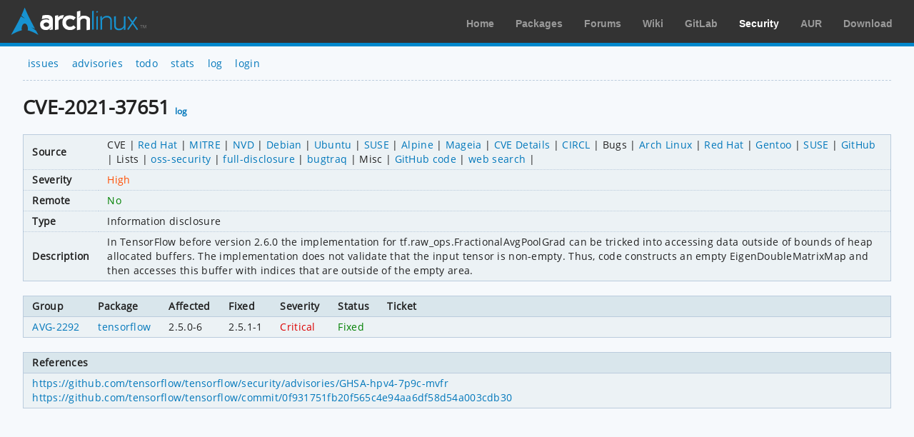

--- FILE ---
content_type: text/html; charset=utf-8
request_url: https://security.archlinux.org/CVE-2021-37651
body_size: 1556
content:
<!DOCTYPE html>
<html>
	<head>
		<title>CVE-2021-37651 - tensorflow - Arch Linux</title>
		<meta http-equiv="Content-Type" content="text/html; charset=utf-8"/>
		<link rel='icon' href='/static/favicon.ico' />
		<link rel='stylesheet' href='/static/normalize.css' type='text/css' media='all' />
		<link rel='stylesheet' href='/static/style.css' type='text/css' media='all' />
		<link href="/advisory/feed.atom" rel="alternate" title="Recent advisories" type="application/atom+xml">
	</head>
	<body>
		<div id="archnavbar">
			<div id="logo"><a href="https://archlinux.org" title="Return to the main page">Arch Linux</a></div>
			<div id="archnavbarmenu">
				<ul id="archnavbarlist">
					<li id="anb-home"><a href="https://archlinux.org" title="Arch news, packages, projects and more">Home</a></li>
					<li id="anb-packages"><a href="https://archlinux.org/packages/" title="Arch Package Database">Packages</a></li>
					<li id="anb-forums"><a href="https://bbs.archlinux.org/" title="Community forums">Forums</a></li>
					<li id="anb-wiki"><a href="https://wiki.archlinux.org/" title="Community documentation">Wiki</a></li>
					<li id="anb-gitlab"><a href="https://gitlab.archlinux.org/" title="GitLab">GitLab</a></li>
					<li id="anb-security"><a href="https://security.archlinux.org/" title="Arch Linux Security Tracker">Security</a></li>
					<li id="anb-aur"><a href="https://aur.archlinux.org/" title="Arch Linux User Repository">AUR</a></li>
					<li id="anb-download"><a href="https://archlinux.org/download/" title="Get Arch Linux">Download</a></li>
				</ul>
			</div>
		</div>
		<div class="content">
			<div class="navbar">
				<ul>
					<li><a href="/">issues</a></li>
					<li><a href="/advisory">advisories</a></li>
					<li><a href="/todo">todo</a></li>
					<li><a href="/stats">stats</a></li>
					<li><a href="/log">log</a></li>
					<li><a href="/login" accesskey="l">login</a></li>
				</ul>
			</div>
			<hr />
			<h1>CVE-2021-37651 <a href="/CVE-2021-37651/log" accesskey="l">log</a></h1>
			<table class="styled-table column-major full size">
				<tbody>
					<tr>
						<td>Source</td>
						<td class="wrap">
							<ul class="source-listing">
								<li>CVE
									<ul>
										<li><a href="https://access.redhat.com/security/cve/CVE-2021-37651">Red Hat</a></li>
										<li><a href="https://cve.mitre.org/cgi-bin/cvename.cgi?name=CVE-2021-37651">MITRE</a></li>
										<li><a href="https://web.nvd.nist.gov/view/vuln/detail?vulnId=CVE-2021-37651">NVD</a></li>
										<li><a href="https://security-tracker.debian.org/tracker/CVE-2021-37651">Debian</a></li>
										<li><a href="https://people.canonical.com/~ubuntu-security/cve/CVE-2021-37651">Ubuntu</a></li>
										<li><a href="https://www.suse.com/security/cve/CVE-2021-37651">SUSE</a></li>
										<li><a href="https://security.alpinelinux.org/vuln/CVE-2021-37651">Alpine</a></li>
										<li><a href="https://advisories.mageia.org/CVE-2021-37651.html">Mageia</a></li>
										<li><a href="https://www.cvedetails.com/cve-details.php?cve_id=CVE-2021-37651">CVE Details</a></li>
										<li><a href="https://cve.circl.lu/cve/CVE-2021-37651">CIRCL</a></li>
									</ul>
								</li>
								<li>Bugs
									<ul>
										<li><a href="https://bugs.archlinux.org/?project=0&order=id&status%5B%5D=&sort=desc&search_in_details=1&string=CVE-2021-37651">Arch Linux</a></li>
										<li><a href="https://bugzilla.redhat.com/show_bug.cgi?id=CVE-2021-37651">Red Hat</a></li>
										<li><a href="https://bugs.gentoo.org/show_bug.cgi?id=CVE-2021-37651">Gentoo</a></li>
										<li><a href="https://bugzilla.suse.com/show_bug.cgi?id=CVE-2021-37651">SUSE</a></li>
										<li><a href="https://github.com/search?type=Issues&q=%22CVE-2021-37651%22">GitHub</a></li>
									</ul>
								</li>
								<li>Lists
									<ul>
										<li><a href="https://marc.info/?l=oss-security&s=CVE-2021-37651">oss-security</a></li>
										<li><a href="https://marc.info/?l=full-disclosure&s=CVE-2021-37651">full-disclosure</a></li>
										<li><a href="https://marc.info/?l=bugtraq&s=CVE-2021-37651">bugtraq</a></li>
									</ul>
								</li>
								<li>Misc
									<ul>
										<li><a href="https://github.com/search?type=Code&q=%22CVE-2021-37651%22">GitHub code</a></li>
										<li><a href="https://www.google.net/search?gws_rd=cr&q=%22CVE-2021-37651%22">web search</a></li>
									</ul>
								</li>
							</ul>
						</td>
					</tr>
					<tr>
						<td>Severity</td>
						<td><span class="orange">High</span></td>
					</tr>
					<tr>
						<td>Remote</td>
						<td><span class="green">No</span></td>
					</tr>
					<tr>
						<td>Type</td>
						<td>Information disclosure</td>
					</tr>
					<tr>
						<td>Description</td>
						<td><pre>In TensorFlow before version 2.6.0 the implementation for tf.raw_ops.FractionalAvgPoolGrad can be tricked into accessing data outside of bounds of heap allocated buffers. The implementation does not validate that the input tensor is non-empty. Thus, code constructs an empty EigenDoubleMatrixMap and then accesses this buffer with indices that are outside of the empty area.</pre></td>
					</tr>
				</tbody>
			</table>
			<table class="styled-table full size">
				<thead>
					<tr>
						<th>Group</th>
						<th>Package</th>
						<th>Affected</th>
						<th>Fixed</th>
						<th>Severity</th>
						<th>Status</th>
						<th class="full size">Ticket</th>
					</tr>
				</thead>
				<tbody>
					<tr>
						<td><a href="/AVG-2292">AVG-2292</a></td>
						<td class="wrap">
							<span class="no-wrap"><a href="/package/tensorflow">tensorflow</a></span>
						</td>
						<td>2.5.0-6</td>
						<td>2.5.1-1</td>
						<td><span class="red">Critical</span></td>
						<td><span class="green">Fixed</span></td>
						<td></td>
					</tr>
				</tbody>
			</table>
			<table class="styled-table full size">
				<thead>
					<tr>
						<th>References</th>
					</tr>
				</thead>
				<tbody>
					<tr>
						<td><pre><a href="https://github.com/tensorflow/tensorflow/security/advisories/GHSA-hpv4-7p9c-mvfr" rel="noopener">https://github.com/tensorflow/tensorflow/security/advisories/GHSA-hpv4-7p9c-mvfr</a>
<a href="https://github.com/tensorflow/tensorflow/commit/0f931751fb20f565c4e94aa6df58d54a003cdb30" rel="noopener">https://github.com/tensorflow/tensorflow/commit/0f931751fb20f565c4e94aa6df58d54a003cdb30</a></pre></td>
					</tr>
				</tbody>
			</table>
		</div>
	</body>
</html>

--- FILE ---
content_type: text/css
request_url: https://security.archlinux.org/static/style.css
body_size: 2305
content:
@font-face {
	unicode-range: U+0000-00FF, U+0131, U+0152-0153, U+02C6, U+02DA, U+02DC, U+2000-206F, U+2074, U+20AC, U+2212, U+2215;
}

@font-face {
	font-family: 'Open Sans';
	font-style: normal;
	font-weight: 400;
	src: local('Open Sans'), local('OpenSans'),
	url(/static/opensans.woff2) format('woff2'),
	url(/static/opensans.woff) format('woff');
	unicode-range: U+0000-00FF, U+0131, U+0152-0153, U+02C6, U+02DA, U+02DC, U+2000-206F, U+2074, U+20AC, U+2212, U+2215;
}

body {
	background: #f6f9fc none repeat scroll 0 0;
	color: #222;
	line-height: 1.3em;
	margin: 0;
	padding: 0;
}

body,
pre,
input,
textarea,
select {
	font-family: 'Open Sans', 'Droid Sans', 'DejaVu Sans', sans-serif;
	-webkit-font-smoothing: antialiased;
	-moz-font-smoothing: antialiased;
	-moz-osx-font-smoothing: grayscale;
	letter-spacing: 0.02em;
}

.content {
	margin: 0 auto;
	text-align: left;
	width: 95%;
	font-size: 0.85em;
}

#archnavbar {
	background: #333 none repeat scroll 0 0 !important;
	border-bottom: 5px solid #08c !important;
	min-height: 40px !important;
	padding: 10px 15px !important;
}

#archnavbar ul {
	display: block;
	list-style: none;
	margin: 0;
	padding: 0;
	text-align: right;
	font-size: 0;
	letter-spacing: 0;
}

#archnavbar ul li {
	display: inline-block;
	font-size: 14px;
	font-family: sans-serif !important;
	line-height: 1.4;
	letter-spacing: 0;
	padding-top: 14px;
	padding-right: 15px;
	padding-left: 15px;
	margin: 0;
}

#archnavbarlist li a {
	color: #999;
	font-weight: bold;
	text-decoration: none;
}

#archnavbar ul li a:hover {
	color: white;
	text-decoration: underline;
}

#archnavbarlist #anb-security a {
	color: white; !important;
}

.navbar {
	margin: 1.5em 0;
}

.navbar ul {
	list-style: outside none none;
	margin: -0.5em 0;
	padding: 0;
}

.navbar li {
	display: inline;
	font-size: 1.0em;
	margin: 0;
	padding: 0 0.5em;
}

#logo {
	background: rgba(0, 0, 0, 0) url("archlogo.8a05bc7f6cd1.svg") no-repeat scroll 0 0 !important;
	background-size: 100% !important;
	height: 40px !important;
	margin: 0 !important;
	padding: 0 !important;
	width: 190px !important;
	float: left !important;
}

#logo a {
	display: block !important;
	height: 40px !important;
	width: 190px !important;
	text-indent: -9999px !important;
}

#page_footer {
	font-size: 0.9em;
	margin: 0 auto;
	text-align: center;
	width: 95%;
}

h1 {
	font-size: 2em;
	margin: 1.0em 0;

}

h2 {
	font-size: 1.2em;
}

h3 {
	font-size: 1.0em;
	margin: 0.75em 0;
}

h1 a {
	font-size: 0.45em;
	line-height: 0.45em;
}

hr {
	border: 0;
	border-top: 1px dashed #bcd;
	margin: 10px 0;
}

.monospaced {
	font-family: monospace;
}

a {
	text-decoration: none;
}

a:link,
a:visited {
	color: #07b;
}

a:hover,
a:focus,
a:visited:hover,
a:visited:focus {
	text-decoration: underline;
}

.box {
	background: #ecf2f5 none repeat scroll 0 0;
	border: 1px solid #bcd;
	padding: 0.65em;
	margin-bottom: 1.5em;
	font-weight: bold;
}

.box.warning {
	background: rgb(255, 162, 0) none repeat scroll 0 0;
	border: 1px solid rgb(255, 106, 0);
	color: black;
	font-weight: bold;
}

.box.error {
	background: rgb(255, 80, 5) none repeat scroll 0 0;
	border: 1px solid rgb(221, 0, 0);
	color: yellow;
	font-weight: bold;
}

.wrap {
	white-space: normal;
}

.no-wrap {
	white-space: nowrap;
}

pre {
	white-space: pre-wrap;
	word-break: break-word;
	margin: 0;
}

table {
	border: 0;
	margin-bottom: 1.5em;
	padding: 0.65em;
	font-size: 1.00em;
	border-collapse: collapse;
}

table tr td,
table th {
	padding: 0.35em 0.90em;
	text-align: left;
	white-space: nowrap;
}

table th {
	background: rgb(217, 230, 236) none repeat scroll 0 0;
	border-bottom: 1px solid #bcd;
}

table tr:hover {
	background-color: rgb(228, 237, 241)
}

table.styled-table {
	background: #ecf2f5 none repeat scroll 0 0;
	border: 1px solid #bcd;
}

table.styled-table tr td {
	border-top: 1px dotted #bcd;
}

table.stats-table tr td:first-child {
	text-align: left;
}

table.stats-table tr td {
	text-align: right;
}

table.column-major tr td:first-child {
	font-weight: bold;
}

.separator-bottom, .separator-bottom td {
	border-bottom: 1px solid #bcd;
}

.separator-right, .separator-right td {
	border-right: 1px solid #bcd;
}

.center {
	text-align: center;
}

.size,
.full.size {
	width: 100%;
}

.collapse.size {
	width: 1%;
}

.wide.size {
	max-width: 85em;
}

.medium.size {
	max-width: 70em;
}

.short.size {
	max-width: 50em;
}

.small.size {
	max-width: 30em;
}

.tiny.size {
	max-width: 20em;
}

.extra-height {
	min-height: 260px;
}

form {
	margin: 0;
}

input[type="email"],
input[type="number"],
input[type="search"],
input[type="text"],
input[type="tel"],
input[type="url"],
input[type="password"],
textarea,
select {
	height: 2.9em;
	padding: 6px 10px;
	background-color: #fff;
	border: 1px solid #d1d1d1;
	border-radius: 4px;
	box-shadow: none;
	box-sizing: border-box;
	font-size: 0.8rem; !important
}

textarea {
	min-height: 85px;
}

input[type="email"]:focus,
input[type="number"]:focus,
input[type="search"]:focus,
input[type="text"]:focus,
input[type="tel"]:focus,
input[type="url"]:focus,
input[type="password"]:focus,
textarea:focus,
select:focus {
	border: 1px solid rgb(155, 187, 224);
	outline: 0;
}

.input-compact {
	padding-top: 0;
	padding-bottom: 0;
	height: 2.4em;
}

.button,
button,
input[type="submit"],
input[type="reset"],
input[type="button"] {
	display: inline-block;
	height: 36px;
	line-height: 36px;
	padding: 0 30px;
	color: #555;
	text-align: center;
	font-size: 0.75em;
	font-weight: 600;
	line-height: 100%;
	letter-spacing: .1rem;
	text-transform: uppercase;
	text-decoration: none;
	white-space: nowrap;
	background-color: transparent;
	border-radius: 4px;
	border: 1px solid #bbb;
	cursor: pointer;
	box-sizing: border-box;
}

.button:hover,
.button:focus,
button:hover,
button:focus,
input[type="submit"]:hover,
input[type="submit"]:focus,
input[type="reset"]:hover,
input[type="reset"]:focus,
input[type="button"]:hover,
input[type="button"]:focus {
	text-decoration: none;
	border-color: #555;
}

.button.button-primary,
button.button-primary,
input[type="submit"].button-primary,
input[type="reset"].button-primary,
input[type="button"].button-primary {
	background-color: rgb(217, 230, 236);
	border-color: #bcd;
	color: #07b;
}

.button.button-primary:hover,
.button.button-primary:focus,
button.button-primary:hover,
button.button-primary:focus,
input[type="submit"].button-primary:hover,
input[type="submit"].button-primary:focus,
input[type="reset"].button-primary:hover,
input[type="reset"].button-primary:focus,
input[type="button"].button-primary:hover,
input[type="button"].button-primary:focus {
	background-color: rgb(197, 217, 226);
	border-color: rgb(155, 187, 224);
}

input[readonly] {
	background-color: #f1f1f1;
}

.button.button-table {
	height: 2.2em;
	line-height: 2.0em;
	padding: 0 25px;
	margin: 2px 2px;
}

.no-padding {
	padding: 0;
}

.errors {
	clear: none;
	color: red;
}

.errors ul {
	padding: 0;
	margin: 0;
}

.errors li {
	list-style: none;
}

.red {
	color: rgb(221, 0, 0);
}

.orange {
	color: rgb(255, 80, 5);
}

.light_orange {
	color: rgb(255, 164, 5)
}

.green {
	color: rgb(0, 128, 0);
}

.purple {
	color: rgb(127, 32, 139);
}

.error_icon_box {
	text-align: center;
	margin-top: -8vw; !important
}

.error_icon_box .icon {
	font-size: calc(13vw + 13vh + 6vmin); !important
}

.error_icon_box pre {
	margin-top: -10vw; !important
	font-weight: bold;
	font-size: calc(2vw + 2vh + 2vmin);
	line-height: calc(2vw + 4vh + 2vmin);
}

.advisory {
	font-family: monospace;
	font-size: 1rem;
	line-height: 1.2rem;
	white-space: pre-wrap;
	word-break: break-word;
	margin: 0;
}

.no-margin {
	margin: 0;
}

label > .label-body {
	display: inline-block;
	margin-left: .5rem;
	font-weight: normal;
}

label,
legend {
	display: block;
	margin-bottom: .5rem;
	font-weight: 600;
}

input,
textarea,
select,
fieldset {
	margin-bottom: 1.3em;
}

form .errors {
	position: relative;
	top: -0.7em;
	margin-bottom: 0.3em;
}

.row:after {
	content: "";
	display: table;
	clear: both;
}

.column,
.columns {
	margin-left: 4%;
}

.column:first-child,
.columns:first-child {
	margin-left: 0;
}

.column, .columns {
	width: 100%;
	float: left;
	box-sizing: border-box;
}

.one.column,
.one.columns {
	width: 4.66666666667%;
}

.two.columns {
	width: 13.3333333333%;
}

.three.columns,
.one-quarter.column {
	width: 22%;
}

.four.columns,
.one-third.column {
	width: 30.6666666667%;
}

.five.columns {
	width: 39.3333333333%;
}

.six.columns,
.one-half.column {
	width: 48%;
}

.seven.columns {
	width: 56.6666666667%;
}

.eight.columns,
.two-thirds.column {
	width: 65.3333333333%;
}

.nine.columns {
	width: 74.0%;
}

.ten.columns {
	width: 82.6666666667%;
}

.eleven.columns {
	width: 91.3333333333%;
}

.twelve.columns,
.single.column {
	width: 100%;
	margin-left: 0;
}

.source-listing,
.source-listing * {
	display: inline;
	list-style: outside none none;
	margin: 0;
	padding: 0;
	font-weight: normal;
}

.source-listing ul li::after,
.source-listing ul::before {
	content: ' | ';
	font-weight: normal;
}

.source-listing li:hover {
	font-weight: bold;
}

.source-listing ul li:hover {
	font-weight: normal;
}

.scroll {
	overflow: auto;
}

.scroll-x {
	overflow-x: auto;
}

.scroll-y {
	overflow-y: auto;
}

.align-right {
	text-align: right;
}

.unselectable {
	-webkit-touch-callout: none;
	-webkit-user-select: none;
	-khtml-user-select: none;
	-moz-user-select: none;
	-ms-user-select: none;
	user-select: none;
}

.diff {
	margin: 0;
}

.diff tr, .diff td {
	border: 0 !important;
}

.diff td {
	padding-bottom: 0;
	padding-top: 0;
	padding-right: 0em;
}

table.diff tr td:first-child {
	-webkit-touch-callout: none;
	-webkit-user-select: none;
	-khtml-user-select: none;
	-moz-user-select: none;
	-ms-user-select: none;
	user-select: none;
}

.pagination {
	margin: 1em 0;
}
